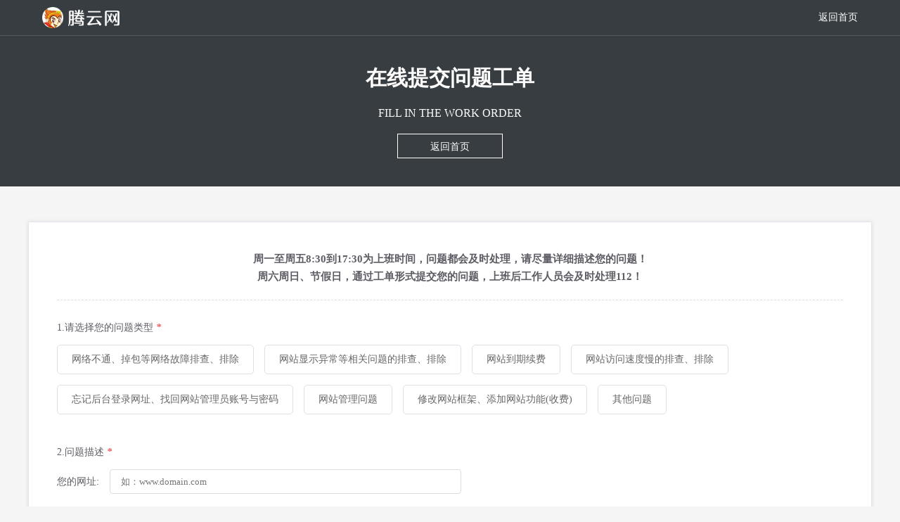

--- FILE ---
content_type: text/html; charset=utf-8
request_url: http://www.400301.com/workorder
body_size: 3125
content:

<!DOCTYPE html>
<html lang="en">
<head><meta charset="utf-8" /><title>
	提交工单 - 腾云网 - 有问必答
</title><meta http-equiv="X-UA-Compatible" content="IE=edge,chrome=1" /><meta id="description" name="description" content="腾云网始创于2006年，以网站建设为立足点，经过10多年的发展，服务企业客户超过30万家，遍布全国600多个城市。" /><meta id="keywords" name="keywords" content="腾云建站,网站建设,网站制作,网站设计,网页设计,网页制作,建站,建网站,做网站,腾云网" /><meta http-equiv="X-UA-Compatible" content="IE=edge" /><meta name="viewport" content="width=device-width, initial-scale=1.0" /><link rel="stylesheet" href="/fresh/css/ty_regis.css" />
    <script src="/fresh/js/ML_jquery.min.js"></script>
    <link rel="stylesheet" href="/fresh/css/ML_animate.min.css" />
    <script src="/fresh/js/ML_wow.js"></script>
    <link rel="stylesheet" href="/fresh/css/ML_workOrder.css" />
        <script type="text/javascript" src="/js/jquery-1.6.min.js"></script>
    <script type="text/javascript" src="/js/https.js"></script>
    <script type="text/javascript" src="/js/Workorder/jquery.form.js?v1"></script>
    <script type="text/javascript" src="/js/workorder/upload.js?v1"></script>
    <script type="text/javascript" src="/js/workorder/myjs.js?v=20259"></script>
    <script type="text/javascript" src="/js/workorder/spm.js"></script>
        <script type="text/javascript" src="/js/workorder/simplealert/js/simplealert.js"></script>
    <link type="text/css" rel="stylesheet" href="/js/workorder/simplealert/css/simplealert.css" />
    <style>
        .ticket_image { margin-bottom: 30px; position: relative; }
.ticket_image h2 { height: 22px; line-height: 22px; font-size: 14px; font-weight: normal; }
.ticket_image h2 i.title_icon { float: left; width: 20px; height: 22px; line-height: 22px; text-align: center; display: block; font-style: normal; }
.ticket_image h2 span.title_con { display: block; float: left; margin-left: 5px; color: #5d5d65; }
.ticket_image h2 span.title_con em { font-style: normal; color: #ccc; }
.ticket_image ul { margin-top: 20px; margin-left: 25px; height: 100px; }
.ticket_image ul li { position: relative; float: left; width: 100px; height: 100px; margin-right: 20px; border-radius: 7px; }
.ticket_image ul li a { background: url(/images/workorder/addimg.png) no-repeat; width: 100px; height: 100px; display: block; }
.uploading {
    display: none;
    margin: 0;
    padding: 0;
}a.files input {
    font-size: 24px;
    opacity: 0;
    cursor:pointer;
}
 
.uploadimg { position: relative; }
.uploadimg img { width: 99px; height: 99px; border: 1px dashed #ddd; }
.uploadimg a.up_close { background: url(/images/Workorder/up_close.png) no-repeat; position: absolute; top: -11px; right: -11px; height: 25px; width: 25px; cursor: pointer; }
    </style>
</head>
<body style="background-color: #f5f5f6;">
    <form id="myform">
    <div class="ty_regis_top">
        <div class="ty_regis_top_con">
            <a href="/" class="ty_logo"><img src="/fresh/images/loginlogo.png" alt=""></a>
            <a href="/" class="goback">返回首页</a>
        </div>

    </div>
    <div class="ty_regis_center">
        <div class="ty_regis_center_con">
            <h1 class="wow animated fadeInUp" data-wow-delay=".1s">在线提交问题工单</h1>
            <p class="wow animated fadeInUp" data-wow-delay=".2s">FILL IN THE WORK ORDER</p>
            <a class="wow animated fadeInUp" data-wow-delay=".3s" href="/">返回首页</a>
        </div>

    </div>
    <!-- 工单提交表单开始 -->
    <div class="workorder">
        <p class="topp">周一至周五8:30到17:30为上班时间，问题都会及时处理，请尽量详细描述您的问题！<br> 周六周日、节假日，通过工单形式提交您的问题，上班后工作人员会及时处理112！
        </p>
        <div class="workOrderForm">
            <div class="workOrderItem ticket_sel">
                <p class="BugTitle">1.请选择您的问题类型 <em>*</em> </p>
                <ul class="BugList">
                    
                    <li zhi="1">
                        网络不通、掉包等网络故障排查、排除</li>
                    
                    <li zhi="2">
                        网站显示异常等相关问题的排查、排除</li>
                    
                    <li zhi="5">
                        网站到期续费</li>
                    
                    <li zhi="3">
                        网站访问速度慢的排查、排除</li>
                    
                    <li zhi="4">
                        忘记后台登录网址、找回网站管理员账号与密码</li>
                    
                    <li zhi="7">
                        网站管理问题</li>
                    
                    <li zhi="8">
                        修改网站框架、添加网站功能(收费)</li>
                    
                    <li zhi="6">
                        其他问题</li>
                    
                </ul>
                <script>
                    $('.BugList li').click(function(e) {
                        e.preventDefault();
                        var bugnum = $('.BugList li').index(this)
                        $('.BugList li').eq(bugnum).addClass('BugSelected').siblings('.BugList li').removeClass('BugSelected')
                        $('.BugList li').eq(bugnum).addClass('item').siblings('.BugList li').removeClass('item')
                    });
                </script>
            </div>
            <div class="workOrderItem">
                <p class="BugTitle">2.问题描述 <em>*</em></p>
                <div class="YourWebSite">
                    <p>您的网址:</p>
                    <input type="text" id="txtwangzhi" placeholder="如：www.domain.com">
                </div>
                <textarea class="Bugtext text_area" maxlength="500" placeholder="请尽量详细描述问题，以便我们处理" name="" id=""></textarea>
                <div class="resultTo">
                    <p>处理结果发送到:</p>
                    <label for="Tomail">
                        <input checked type="radio" name="knowFrom" zhi="0" id="hufu1">
                        <span>您的邮箱</span>
                    </label>
                    <label for="ToweChat">
                        <input type="radio" name="knowFrom" zhi="1" id="hufu2">
                        <span>您的微信</span>
                    </label>
                </div>
                <!-- inputTab -->
                <div class="inputTab" style="display: block;">
                    <div class="inputTabCon">
                        <p>您的邮箱：</p>
                        <input type="text" id="txtyouxiang">
                    </div>
                </div>
            
                <script>
                    $(document).ready(function() {
                        $('input[type="radio"][name="knowFrom"]').change(function() {
                            if ($(this).attr("zhi") === '0') {
                                $(".inputTab p").html("您的邮箱：");
                            } else {
                                $(".inputTab p").html("您的微信：");
                            }
                        });
                    });
                </script>
            </div>
            <div class="workOrderItem ticket_image">
                <p class="BugTitle">3.如需进一步说明，可上传附件（最多3个，支持格式：jpg,jpeg,png,gif,txt,rar,zip,doc,docx,xlsx,xls,pdf） </p>
                <ul>
                    <i id="imgcontext"></i>
                    <li class="add-upload" style="position: relative;">
                        <input type="hidden" id="hidPath" />
                        <a href="javascript:;" class="files">
                            <input type="file" id="FileUpload" name="FileUpload" onchange="Upload('SingleFile', 'hidPath', 'FileUpload');" style="width: 100px; height: 100px;" /></a>
                        <span class="uploading">正在上传，请稍候...</span>
                    </li>
                </ul>
            </div>
            <div class="workOrderItem">
                <p class="BugTitle">4.请留下您的信息，以便我们与您联系 <em>*</em></p>
                <div class="inputTabCon">
                    <p>您的手机号:</p>
                    <input type="text"  id="lianxi" placeholder="请输入您的手机号">
                </div>
            </div>
            <button type="button" onclick="checkNull()" id="button1Log" style="border: none;cursor:pointer" class="subOrder">提交工单</button>
        </div>
    </div>
    <!-- 工单提交表单结束 -->

    
   <div class="ty_regis_copy">
        © 2008- <script type="text/javascript">        var myDate = new Date(); document.write(myDate.getFullYear());</script> 腾云网 版权所有
    </div>

    </form>
</body>
</html>


--- FILE ---
content_type: text/html; charset=utf-8
request_url: https://www.400301.com/workorder
body_size: 3125
content:

<!DOCTYPE html>
<html lang="en">
<head><meta charset="utf-8" /><title>
	提交工单 - 腾云网 - 有问必答
</title><meta http-equiv="X-UA-Compatible" content="IE=edge,chrome=1" /><meta id="description" name="description" content="腾云网始创于2006年，以网站建设为立足点，经过10多年的发展，服务企业客户超过30万家，遍布全国600多个城市。" /><meta id="keywords" name="keywords" content="腾云建站,网站建设,网站制作,网站设计,网页设计,网页制作,建站,建网站,做网站,腾云网" /><meta http-equiv="X-UA-Compatible" content="IE=edge" /><meta name="viewport" content="width=device-width, initial-scale=1.0" /><link rel="stylesheet" href="/fresh/css/ty_regis.css" />
    <script src="/fresh/js/ML_jquery.min.js"></script>
    <link rel="stylesheet" href="/fresh/css/ML_animate.min.css" />
    <script src="/fresh/js/ML_wow.js"></script>
    <link rel="stylesheet" href="/fresh/css/ML_workOrder.css" />
        <script type="text/javascript" src="/js/jquery-1.6.min.js"></script>
    <script type="text/javascript" src="/js/https.js"></script>
    <script type="text/javascript" src="/js/Workorder/jquery.form.js?v1"></script>
    <script type="text/javascript" src="/js/workorder/upload.js?v1"></script>
    <script type="text/javascript" src="/js/workorder/myjs.js?v=20259"></script>
    <script type="text/javascript" src="/js/workorder/spm.js"></script>
        <script type="text/javascript" src="/js/workorder/simplealert/js/simplealert.js"></script>
    <link type="text/css" rel="stylesheet" href="/js/workorder/simplealert/css/simplealert.css" />
    <style>
        .ticket_image { margin-bottom: 30px; position: relative; }
.ticket_image h2 { height: 22px; line-height: 22px; font-size: 14px; font-weight: normal; }
.ticket_image h2 i.title_icon { float: left; width: 20px; height: 22px; line-height: 22px; text-align: center; display: block; font-style: normal; }
.ticket_image h2 span.title_con { display: block; float: left; margin-left: 5px; color: #5d5d65; }
.ticket_image h2 span.title_con em { font-style: normal; color: #ccc; }
.ticket_image ul { margin-top: 20px; margin-left: 25px; height: 100px; }
.ticket_image ul li { position: relative; float: left; width: 100px; height: 100px; margin-right: 20px; border-radius: 7px; }
.ticket_image ul li a { background: url(/images/workorder/addimg.png) no-repeat; width: 100px; height: 100px; display: block; }
.uploading {
    display: none;
    margin: 0;
    padding: 0;
}a.files input {
    font-size: 24px;
    opacity: 0;
    cursor:pointer;
}
 
.uploadimg { position: relative; }
.uploadimg img { width: 99px; height: 99px; border: 1px dashed #ddd; }
.uploadimg a.up_close { background: url(/images/Workorder/up_close.png) no-repeat; position: absolute; top: -11px; right: -11px; height: 25px; width: 25px; cursor: pointer; }
    </style>
</head>
<body style="background-color: #f5f5f6;">
    <form id="myform">
    <div class="ty_regis_top">
        <div class="ty_regis_top_con">
            <a href="/" class="ty_logo"><img src="/fresh/images/loginlogo.png" alt=""></a>
            <a href="/" class="goback">返回首页</a>
        </div>

    </div>
    <div class="ty_regis_center">
        <div class="ty_regis_center_con">
            <h1 class="wow animated fadeInUp" data-wow-delay=".1s">在线提交问题工单</h1>
            <p class="wow animated fadeInUp" data-wow-delay=".2s">FILL IN THE WORK ORDER</p>
            <a class="wow animated fadeInUp" data-wow-delay=".3s" href="/">返回首页</a>
        </div>

    </div>
    <!-- 工单提交表单开始 -->
    <div class="workorder">
        <p class="topp">周一至周五8:30到17:30为上班时间，问题都会及时处理，请尽量详细描述您的问题！<br> 周六周日、节假日，通过工单形式提交您的问题，上班后工作人员会及时处理112！
        </p>
        <div class="workOrderForm">
            <div class="workOrderItem ticket_sel">
                <p class="BugTitle">1.请选择您的问题类型 <em>*</em> </p>
                <ul class="BugList">
                    
                    <li zhi="1">
                        网络不通、掉包等网络故障排查、排除</li>
                    
                    <li zhi="2">
                        网站显示异常等相关问题的排查、排除</li>
                    
                    <li zhi="5">
                        网站到期续费</li>
                    
                    <li zhi="3">
                        网站访问速度慢的排查、排除</li>
                    
                    <li zhi="4">
                        忘记后台登录网址、找回网站管理员账号与密码</li>
                    
                    <li zhi="7">
                        网站管理问题</li>
                    
                    <li zhi="8">
                        修改网站框架、添加网站功能(收费)</li>
                    
                    <li zhi="6">
                        其他问题</li>
                    
                </ul>
                <script>
                    $('.BugList li').click(function(e) {
                        e.preventDefault();
                        var bugnum = $('.BugList li').index(this)
                        $('.BugList li').eq(bugnum).addClass('BugSelected').siblings('.BugList li').removeClass('BugSelected')
                        $('.BugList li').eq(bugnum).addClass('item').siblings('.BugList li').removeClass('item')
                    });
                </script>
            </div>
            <div class="workOrderItem">
                <p class="BugTitle">2.问题描述 <em>*</em></p>
                <div class="YourWebSite">
                    <p>您的网址:</p>
                    <input type="text" id="txtwangzhi" placeholder="如：www.domain.com">
                </div>
                <textarea class="Bugtext text_area" maxlength="500" placeholder="请尽量详细描述问题，以便我们处理" name="" id=""></textarea>
                <div class="resultTo">
                    <p>处理结果发送到:</p>
                    <label for="Tomail">
                        <input checked type="radio" name="knowFrom" zhi="0" id="hufu1">
                        <span>您的邮箱</span>
                    </label>
                    <label for="ToweChat">
                        <input type="radio" name="knowFrom" zhi="1" id="hufu2">
                        <span>您的微信</span>
                    </label>
                </div>
                <!-- inputTab -->
                <div class="inputTab" style="display: block;">
                    <div class="inputTabCon">
                        <p>您的邮箱：</p>
                        <input type="text" id="txtyouxiang">
                    </div>
                </div>
            
                <script>
                    $(document).ready(function() {
                        $('input[type="radio"][name="knowFrom"]').change(function() {
                            if ($(this).attr("zhi") === '0') {
                                $(".inputTab p").html("您的邮箱：");
                            } else {
                                $(".inputTab p").html("您的微信：");
                            }
                        });
                    });
                </script>
            </div>
            <div class="workOrderItem ticket_image">
                <p class="BugTitle">3.如需进一步说明，可上传附件（最多3个，支持格式：jpg,jpeg,png,gif,txt,rar,zip,doc,docx,xlsx,xls,pdf） </p>
                <ul>
                    <i id="imgcontext"></i>
                    <li class="add-upload" style="position: relative;">
                        <input type="hidden" id="hidPath" />
                        <a href="javascript:;" class="files">
                            <input type="file" id="FileUpload" name="FileUpload" onchange="Upload('SingleFile', 'hidPath', 'FileUpload');" style="width: 100px; height: 100px;" /></a>
                        <span class="uploading">正在上传，请稍候...</span>
                    </li>
                </ul>
            </div>
            <div class="workOrderItem">
                <p class="BugTitle">4.请留下您的信息，以便我们与您联系 <em>*</em></p>
                <div class="inputTabCon">
                    <p>您的手机号:</p>
                    <input type="text"  id="lianxi" placeholder="请输入您的手机号">
                </div>
            </div>
            <button type="button" onclick="checkNull()" id="button1Log" style="border: none;cursor:pointer" class="subOrder">提交工单</button>
        </div>
    </div>
    <!-- 工单提交表单结束 -->

    
   <div class="ty_regis_copy">
        © 2008- <script type="text/javascript">        var myDate = new Date(); document.write(myDate.getFullYear());</script> 腾云网 版权所有
    </div>

    </form>
</body>
</html>


--- FILE ---
content_type: text/css
request_url: http://www.400301.com/fresh/css/ty_regis.css
body_size: 1671
content:
* {
    padding: 0;
    margin: 0;
    box-sizing: border-box;
    font-family: 'microsoft yahei';
}

ul li {
    list-style: none;
}

a {
    text-decoration: none;
}

a:hover {
    text-decoration: none;
}

img {
    vertical-align: top;
    outline-width: 0ch;
}

input {
    outline: none;
}

:root {
    --main-color: #9b0006;
    --main-color-white: #ffffff;
    --main-color-555: #555555;
    --main-color-999: #999999;
    --main-color-666: #666666;
    --main-color-333: #333333;
    --main-color-888: #888888;
    --main-color-222: #222222;
    --main-transition: all ease 0.4s;
    --main-shadow: rgba(100, 100, 111, 0.2) 0px 7px 29px 0px;
}

@media only screen and (min-width: 996px) {
    .ty_regis_top {
        width: 100%;
        background-color: #373d41;
        padding: 10px 0;
        position: fixed;
        top: 0;
        left: 0;
        z-index: 999;
        border-bottom: 1px solid #54595c;
    }
    .ty_logo img {
        height: 30px;
    }
    .ty_regis_top_con {
        max-width: 1720px;
        padding: 0 60px;
        margin: 0 auto;
        display: flex;
        align-items: center;
        justify-content: space-between;
    }
    .goback {
        color: var(--main-color-white);
        font-size: 14px;
    }
    .goback:hover {
        color: var(--main-color-white) !important;
    }
    .ty_regis_center {
        margin-top: 51px;
        padding: 40px 0;
        background-color: #373d41;
    }
    .ty_regis_center_con {
        max-width: 1720px;
        margin: 0 auto;
        padding: 0 60px;
    }
    .ty_regis_center_con h1 {
        text-align: center;
        font-size: 30px;
        color: var(--main-color-white);
    }
    .ty_regis_center_con p {
        font-size: 16px;
        color: var(--main-color-white);
        text-align: center;
        margin: 20px 0;
    }
    .ty_regis_center_con a {
        display: block;
        margin: 0 auto;
        width: 150px;
        text-align: center;
        height: 35px;
        line-height: 35px;
        font-size: 14px;
        color: var(--main-color-white);
        border: 1px solid var(--main-color-white);
    }
    .ty_regis_box {
        max-width: 1320px;
        padding: 0 60px;
        margin: 50px auto;
    }
    .ty_regis_box_con {
        margin: 0 auto;
        padding: 40px;
        background-color: var(--main-color-white);
        width: 100%;
        box-shadow: var(--main-shadow);
    }
    .ty_regis_box_top {
        display: flex;
        justify-content: space-between;
        align-items: center;
        border-bottom: 1px solid #e7e7e7;
        padding-bottom: 10px;
        margin-bottom: 40px;
    }
    .ty_regis_box_top_left {
        display: flex;
        align-items: center;
    }
    .ty_regis_box_top_left img {
        width: 35px;
    }
    .ty_regis_box_top_left span {
        color: var(--main-color-333);
        font-size: 18px;
        display: block;
        margin-left: 10px;
    }
    .ty_regis_box_top_right a {
        font-size: 14px;
        color: var(--main-color);
    }
    .ty_regis_box_top_right a:hover {
        color: var(--main-color) !important;
    }
    .ty_regis_box_top_right span {
        color: var(--main-color-333);
        font-size: 14px;
    }
    .ty_regis_box_con .layui-input-block {
        margin-left: 0;
    }
    .ty_regis_box_con input[type='text'] {
        height: 45px !important;
    }
    .ty_regis_box_con input[type='password'] {
        height: 45px !important;
    }
    .password_input .layui-input-inline {
        width: 100% !important;
        display: block;
    }
    .warmtip {
        margin-top: 5px;
        padding-left: 10px;
        color: red;
    }
    .password_input .warmtip {
        color: red;
    }
    .regis_error {
        color: red;
        display: none;
    }
    .input_flex {
        display: flex;
    }
    .input_flex input {
        width: 15%;
    }
    .input_flex button {
        height: 45px;
        margin-left: 20px;
        background-color: var(--main-color) !important;
    }
    .layui-form-label {
        width: auto !important;
        text-align: left !important;
        padding: 9px 0 !important;
        margin-right: 15px !important;
        color: var(--main-color-666);
    }
    .layui-form-radioed>i {
        color: var(--main-color) !important;
    }
    .layui-form-radio:hover *,
    .layui-form-radioed,
    .layui-form-radioed>i {
        color: var(--main-color) !important;
    }
    .regis_now {
        width: 100%;
        display: block;
        background-color: var(--main-color);
        font-size: 14px;
        height: 40px;
        text-align: center;
        color: var(--main-color-white);
        line-height: 40px;
        border-radius: 3px;
    }
    .regis_now:hvoer {
        color: var(--main-color-white) !important;
        background-color: #720409 !important;
    }
    .agreement {
        margin-top: 20px;
        display: flex;
        align-items: center;
    }
    .layui-form-checked[lay-skin=primary] i {
        border-color: var(--main-color)!important;
        background-color: var(--main-color) !important;
        color: #fff;
    }
    .agreeleft a {
        color: var(--main-color);
    }
    .agreeright {
        display: none;
        font-size: 14px;
        margin-left: 20px;
        color: red;
    }
    .ty_regis_copy {
        text-align: center;
        width: 100%;
        margin: 0 auto;
        padding: 20px;
        border-top: 1px solid #cfd0d1;
        font-size: 14px;
        color: var(--main-color-666);
    }
    .ty_regis_box_center .trackAppLable {
        margin-right: 10px !important;
    }
    .ty_regis_box_center .layui-form-radio {
        margin: 6px -8px 6px 0 !important;
    }
}

@media only screen and (max-width: 996px) {
    .ty_regis_box_center .trackAppLable {
        margin-right: 10px !important;
    }
    .ty_regis_box_center .layui-form-radio {
        margin: 6px -8px 6px 0 !important;
    }
    .ty_regis_copy {
        text-align: center;
        width: 100%;
        margin: 0 auto;
        padding: 15px;
        border-top: 1px solid #cfd0d1;
        font-size: 12px;
        color: var(--main-color-666);
    }
    .ty_regis_box {
        width: 100%;
        padding: 30px 15px;
    }
    .ty_regis_box_con {
        margin: 0 auto;
        padding: 20px;
        background-color: var(--main-color-white);
        width: 100%;
        box-shadow: var(--main-shadow);
    }
    .ty_regis_box_top {
        display: flex;
        flex-wrap: wrap;
        justify-content: space-between;
        align-items: center;
        border-bottom: 1px solid #e7e7e7;
        padding-bottom: 10px;
        margin-bottom: 20px;
    }
    .ty_regis_box_top_left {
        display: flex;
        margin-bottom: 10px;
        align-items: center;
    }
    .ty_regis_box_top_left img {
        width: 25px;
    }
    .ty_regis_box_top_left span {
        color: var(--main-color-333);
        font-size: 16px;
        display: block;
        margin-left: 5px;
    }
    .ty_regis_box_top_right {
        width: 100%;
    }
    .ty_regis_box_top_right a {
        font-size: 12px;
        color: var(--main-color);
    }
    .ty_regis_box_top_right a:hover {
        color: var(--main-color) !important;
    }
    .ty_regis_box_top_right span {
        color: var(--main-color-333);
        font-size: 12px;
    }
    .ty_regis_box_con .layui-input-block {
        margin-left: 0;
    }
    .ty_regis_box_con input[type='text'] {
        height: 35px !important;
    }
    .ty_regis_box_con input[type='password'] {
        height: 35px !important;
    }
    .password_input .layui-input-inline {
        width: 100% !important;
        display: block;
        margin: 0 !important;
    }
    .warmtip {
        margin-top: 5px;
        padding-left: 10px;
        color: red;
        font-size: 12px;
    }
    .password_input .warmtip {
        color: red;
        font-size: 12px;
    }
    .regis_error {
        color: red;
        display: none;
        font-size: 12px;
    }
    .input_flex {
        display: flex;
    }
    .input_flex input {
        width: 50%;
    }
    .input_flex button {
        height: 35px;
        margin-left: 20px;
        background-color: var(--main-color) !important;
    }
    .layui-form-label {
        display: block;
        float: none !important;
        width: 100%;
        width: auto !important;
        text-align: left !important;
        padding: 9px 0 !important;
        margin-right: 15px !important;
        color: var(--main-color-666);
    }
    .layui-form-radioed>i {
        color: var(--main-color) !important;
    }
    .layui-form-radio:hover *,
    .layui-form-radioed,
    .layui-form-radioed>i {
        color: var(--main-color) !important;
    }
    .regis_now {
        width: 100%;
        display: block;
        background-color: var(--main-color);
        font-size: 14px;
        height: 35px;
        text-align: center;
        color: var(--main-color-white);
        line-height: 35px;
        border-radius: 3px;
    }
    .regis_now:hvoer {
        color: var(--main-color-white) !important;
        background-color: #720409 !important;
    }
    .agreement {
        margin-top: 10px;
        display: flex;
        align-items: center;
    }
    .layui-form-checked[lay-skin=primary] i {
        border-color: var(--main-color)!important;
        background-color: var(--main-color) !important;
        color: #fff;
    }
    .agreeleft a {
        color: var(--main-color);
        font-size: 12px;
    }
    .agreeright {
        display: none;
        font-size: 12px;
        margin-left: 10px;
        color: red;
    }
    .ty_regis_top {
        width: 100%;
        background-color: #373d41;
        height: 60px;
        padding: 0 10px;
        position: fixed;
        top: 0;
        left: 0;
        z-index: 999;
        border-bottom: 1px solid #54595c;
    }
    .ty_logo img {
        height: 25px;
    }
    .ty_regis_top_con {
        height: 60px;
        margin: 0 auto;
        width: 100%;
        display: flex;
        align-items: center;
        justify-content: space-between;
    }
    .goback {
        color: var(--main-color-white);
        font-size: 12px;
    }
    .goback:hover {
        color: var(--main-color-white) !important;
    }
    .ty_regis_center {
        margin-top: 60px;
        padding: 30px 15px;
        background-color: #373d41;
    }
    .ty_regis_center_con {
        margin: 0 auto;
    }
    .ty_regis_center_con h1 {
        text-align: center;
        font-size: 22px;
        color: var(--main-color-white);
    }
    .ty_regis_center_con p {
        font-size: 14px;
        color: var(--main-color-white);
        text-align: center;
        margin: 20px 0;
    }
    .ty_regis_center_con a {
        display: block;
        margin: 0 auto;
        width: 150px;
        text-align: center;
        height: 35px;
        line-height: 35px;
        font-size: 12px;
        color: var(--main-color-white);
        border: 1px solid var(--main-color-white);
    }
    .login_foot {
        width: 100%;
        bottom: 0;
        background-color: transparent;
        margin-top: 20px;
        padding: 20px;
        border-top: 1px solid #788095;
    }
    .login_foot_con {
        margin: 0 auto;
        display: flex;
        align-items: center;
        justify-content: space-between;
    }
    .login_foot_con span {
        color: var(--main-color-white);
        font-size: 12px;
    }
    .login_foot_con a {
        color: var(--main-color-white);
        font-size: 12px;
    }
}

--- FILE ---
content_type: text/css
request_url: http://www.400301.com/fresh/css/ML_workOrder.css
body_size: 938
content:
@media only screen and (min-width: 996px) {
    .workorder {
        max-width: 1200px;
        margin: 50px auto;
        padding: 40px;
        border: 1px solid #e4e6f0;
        box-shadow: 0 0 5px 0 #ddd;
        background: #fff;
    }
    .topp {
        font-size: 15px;
        text-align: center;
        line-height: 25px;
        padding-bottom: 20px;
        border-bottom: 1px dashed #ddd;
        color: #5d5d65;
        font-weight: bold;
        margin-bottom: 30px;
    }
    .BugList {
        display: flex;
        flex-wrap: wrap;
    }
    .BugList li {
        color: var(--main-color-666);
        font-size: 14px;
        border-radius: 5px;
        border: 1px solid #dce1e7;
        height: 40px;
        display: flex;
        align-items: center;
        justify-content: center;
        padding: 20px;
        user-select: none;
        cursor: pointer;
        margin-bottom: 15px;
        margin-right: 15px;
    }
    .BugTitle {
        font-size: 14px;
        color: #5d5d65;
        margin-bottom: 15px;
    }
    .workOrderItem {
        margin-bottom: 30px;
    }
    .BugSelected {
        border: 1px solid #317fe6 !important;
        background-image: url(../images/ordericon.png);
        background-repeat: no-repeat;
        background-position: right bottom;
    }
    .BugTitle em {
        color: red;
    }
    .YourWebSite {
        display: flex;
        align-items: center;
    }
    .YourWebSite p {
        font-size: 14px;
        color: #5d5d65;
        margin-right: 15px;
    }
    .YourWebSite input {
        width: 500px;
        height: 35px;
        padding-left: 15px;
        outline: none;
        border: 1px solid #dddddd;
        border-radius: 4px;
        display: block;
        color: #5d5d65;
    }
    .Bugtext {
        width: 100%;
        display: block;
        margin-top: 20px;
        color: #5d5d65;
        border-radius: 4px;
        padding-left: 15px;
        padding-top: 15px;
        border: 1px solid #dddddd;
        min-height: 150px;
        outline: none;
        margin-bottom: 10px;
    }
    .resultTo {
        display: flex;
        align-items: center;
    }
    .resultTo p {
        color: #5d5d65;
        font-size: 14px;
        margin-right: 15px;
    }
    .resultTo label {
        display: flex;
        margin-right: 15px;
        cursor: pointer;
        user-select: none;
    }
    .resultTo label span {
        font-size: 14px;
        display: block;
        margin-left: 5px;
        color: #5d5d65;
    }
    .inputTabCon {
        margin-top: 15px;
        display: flex;
        align-items: center;
    }
    .inputTabCon p {
        font-size: 14px;
        margin-right: 15px;
        color: #5d5d65;
    }
    .inputTabCon input {
        width: 200px;
        height: 35px;
        padding-left: 15px;
        color: #5d5d65;
        border: 1px solid #ddd;
        outline: none;
        border-radius: 4px;
    }
    .inputTab {
        display: none;
    }
    .subOrder {
        width: 120px;
        height: 35px;
        line-height: 35px;
        text-align: center;
        display: block;
        background-color: #317ee7;
        font-size: 14px;
        color: var(--main-color-white);
    }
}

@media only screen and (max-width: 996px) {
    .workorder {
        width: 95%;
        margin: 30px auto;
        padding: 20px;
        border: 1px solid #e4e6f0;
        box-shadow: 0 0 5px 0 #ddd;
        background: #fff;
    }
    .topp {
        font-size: 14px;
        text-align: center;
        line-height: 25px;
        padding-bottom: 20px;
        border-bottom: 1px dashed #ddd;
        color: #5d5d65;
        font-weight: bold;
        margin-bottom: 30px;
    }
    .BugList {
        display: flex;
        flex-wrap: wrap;
    }
    .BugList li {
        color: var(--main-color-666);
        font-size: 14px;
        border-radius: 5px;
        border: 1px solid #dce1e7;
        display: flex;
        align-items: center;
        justify-content: center;
        padding: 10px 15px;
        user-select: none;
        cursor: pointer;
        margin-bottom: 10px;
        margin-right: 10px;
    }
    .BugTitle {
        font-size: 14px;
        color: #5d5d65;
        margin-bottom: 15px;
    }
    .workOrderItem {
        margin-bottom: 30px;
    }
    .BugSelected {
        border: 1px solid #317fe6 !important;
        background-image: url(../images/ordericon.png);
        background-repeat: no-repeat;
        background-position: right bottom;
    }
    .BugTitle em {
        color: red;
    }
    .YourWebSite {
        display: flex;
        align-items: center;
        flex-wrap: wrap;
    }
    .YourWebSite p {
        font-size: 14px;
        color: #5d5d65;
        display: block;
        margin-bottom: 10px;
    }
    .YourWebSite input {
        width: 500px;
        height: 35px;
        padding-left: 15px;
        outline: none;
        border: 1px solid #dddddd;
        border-radius: 4px;
        display: block;
        color: #5d5d65;
    }
    .Bugtext {
        width: 100%;
        display: block;
        margin-top: 20px;
        color: #5d5d65;
        border-radius: 4px;
        padding-left: 15px;
        padding-top: 15px;
        border: 1px solid #dddddd;
        min-height: 150px;
        outline: none;
        margin-bottom: 10px;
    }
    .resultTo {
        display: flex;
        align-items: center;
    }
    .resultTo p {
        color: #5d5d65;
        font-size: 14px;
        margin-right: 15px;
    }
    .resultTo label {
        display: flex;
        margin-right: 15px;
        cursor: pointer;
        user-select: none;
    }
    .resultTo label span {
        font-size: 14px;
        display: block;
        margin-left: 5px;
        color: #5d5d65;
    }
    .inputTabCon {
        margin-top: 15px;
        display: flex;
        align-items: center;
    }
    .inputTabCon p {
        font-size: 14px;
        margin-right: 15px;
        color: #5d5d65;
    }
    .inputTabCon input {
        width: 200px;
        height: 35px;
        padding-left: 15px;
        color: #5d5d65;
        border: 1px solid #ddd;
        outline: none;
        border-radius: 4px;
    }
    .inputTab {
        display: none;
    }
    .subOrder {
        width: 120px;
        height: 35px;
        line-height: 35px;
        text-align: center;
        display: block;
        background-color: #317ee7;
        font-size: 14px;
        color: var(--main-color-white);
    }
}

--- FILE ---
content_type: text/css
request_url: http://www.400301.com/js/workorder/simplealert/css/simplealert.css
body_size: 616
content:
.simpleAlert{position: fixed;z-index: 1000;}
.simpleAlertShelter{position: fixed;width: 100%;height: 100%;top:0;left:0;background-color: #000;opacity: 0.3;filter:alpha(opacity=30);}
.simpleAlertBody{position:fixed;display: none;width: 260px;padding-bottom:20px;top:50%;left:50%;margin:-77px 0 0 -130px;opacity:0;background-color: #fff; border-radius: 4px;}
.simpleAlertBodyClose{position: absolute;width: 14px;height: 14px;top:10px;right: 10px;padding: 5px;cursor: pointer;}
.simpleAlertBodyContent{ padding:20px 20px 20px 55px; text-align:left; line-height:24px; font-size:14px; background:url(/js/workorder/simpleAlert/img/icon.png) 15px center no-repeat;font-family:'Microsoft YaHei';}
.simpleAlertBtn{ padding:0px 15px;height: 30px;border: 1px solid #1E9FFF;cursor:pointer;border-radius:3px;color: #fff;font-size: 14px; margin:5px 15px  0px 12px; font-family:'Microsoft YaHei';}
.simpleAlertBtn1{background-color: #1E9FFF; float:right;}
.simpleAlertBtn1:hover{ background-color:#34a8ff;}
.simpleAlertBtn2{background-color: #f7f7f7;color: #333;right: 25%;}

.title{ height:42px; line-height:42px; border-bottom:1px solid #eee; background:#F8F8F8; border-radius:2px 2px 0 0; padding:0 80px 0 20px; color:#333; font-size:14px;}
.title h2{ float:left; font-weight:normal; font-size:14px;font-family:'Microsoft YaHei';}
.title img{ float:right;}

--- FILE ---
content_type: text/css
request_url: https://www.400301.com/fresh/css/ty_regis.css
body_size: 1653
content:
* {
    padding: 0;
    margin: 0;
    box-sizing: border-box;
    font-family: 'microsoft yahei';
}

ul li {
    list-style: none;
}

a {
    text-decoration: none;
}

a:hover {
    text-decoration: none;
}

img {
    vertical-align: top;
    outline-width: 0ch;
}

input {
    outline: none;
}

:root {
    --main-color: #9b0006;
    --main-color-white: #ffffff;
    --main-color-555: #555555;
    --main-color-999: #999999;
    --main-color-666: #666666;
    --main-color-333: #333333;
    --main-color-888: #888888;
    --main-color-222: #222222;
    --main-transition: all ease 0.4s;
    --main-shadow: rgba(100, 100, 111, 0.2) 0px 7px 29px 0px;
}

@media only screen and (min-width: 996px) {
    .ty_regis_top {
        width: 100%;
        background-color: #373d41;
        padding: 10px 0;
        position: fixed;
        top: 0;
        left: 0;
        z-index: 999;
        border-bottom: 1px solid #54595c;
    }
    .ty_logo img {
        height: 30px;
    }
    .ty_regis_top_con {
        max-width: 1720px;
        padding: 0 60px;
        margin: 0 auto;
        display: flex;
        align-items: center;
        justify-content: space-between;
    }
    .goback {
        color: var(--main-color-white);
        font-size: 14px;
    }
    .goback:hover {
        color: var(--main-color-white) !important;
    }
    .ty_regis_center {
        margin-top: 51px;
        padding: 40px 0;
        background-color: #373d41;
    }
    .ty_regis_center_con {
        max-width: 1720px;
        margin: 0 auto;
        padding: 0 60px;
    }
    .ty_regis_center_con h1 {
        text-align: center;
        font-size: 30px;
        color: var(--main-color-white);
    }
    .ty_regis_center_con p {
        font-size: 16px;
        color: var(--main-color-white);
        text-align: center;
        margin: 20px 0;
    }
    .ty_regis_center_con a {
        display: block;
        margin: 0 auto;
        width: 150px;
        text-align: center;
        height: 35px;
        line-height: 35px;
        font-size: 14px;
        color: var(--main-color-white);
        border: 1px solid var(--main-color-white);
    }
    .ty_regis_box {
        max-width: 1320px;
        padding: 0 60px;
        margin: 50px auto;
    }
    .ty_regis_box_con {
        margin: 0 auto;
        padding: 40px;
        background-color: var(--main-color-white);
        width: 100%;
        box-shadow: var(--main-shadow);
    }
    .ty_regis_box_top {
        display: flex;
        justify-content: space-between;
        align-items: center;
        border-bottom: 1px solid #e7e7e7;
        padding-bottom: 10px;
        margin-bottom: 40px;
    }
    .ty_regis_box_top_left {
        display: flex;
        align-items: center;
    }
    .ty_regis_box_top_left img {
        width: 35px;
    }
    .ty_regis_box_top_left span {
        color: var(--main-color-333);
        font-size: 18px;
        display: block;
        margin-left: 10px;
    }
    .ty_regis_box_top_right a {
        font-size: 14px;
        color: var(--main-color);
    }
    .ty_regis_box_top_right a:hover {
        color: var(--main-color) !important;
    }
    .ty_regis_box_top_right span {
        color: var(--main-color-333);
        font-size: 14px;
    }
    .ty_regis_box_con .layui-input-block {
        margin-left: 0;
    }
    .ty_regis_box_con input[type='text'] {
        height: 45px !important;
    }
    .ty_regis_box_con input[type='password'] {
        height: 45px !important;
    }
    .password_input .layui-input-inline {
        width: 100% !important;
        display: block;
    }
    .warmtip {
        margin-top: 5px;
        padding-left: 10px;
        color: red;
    }
    .password_input .warmtip {
        color: red;
    }
    .regis_error {
        color: red;
        display: none;
    }
    .input_flex {
        display: flex;
    }
    .input_flex input {
        width: 15%;
    }
    .input_flex button {
        height: 45px;
        margin-left: 20px;
        background-color: var(--main-color) !important;
    }
    .layui-form-label {
        width: auto !important;
        text-align: left !important;
        padding: 9px 0 !important;
        margin-right: 15px !important;
        color: var(--main-color-666);
    }
    .layui-form-radioed>i {
        color: var(--main-color) !important;
    }
    .layui-form-radio:hover *,
    .layui-form-radioed,
    .layui-form-radioed>i {
        color: var(--main-color) !important;
    }
    .regis_now {
        width: 100%;
        display: block;
        background-color: var(--main-color);
        font-size: 14px;
        height: 40px;
        text-align: center;
        color: var(--main-color-white);
        line-height: 40px;
        border-radius: 3px;
    }
    .regis_now:hvoer {
        color: var(--main-color-white) !important;
        background-color: #720409 !important;
    }
    .agreement {
        margin-top: 20px;
        display: flex;
        align-items: center;
    }
    .layui-form-checked[lay-skin=primary] i {
        border-color: var(--main-color)!important;
        background-color: var(--main-color) !important;
        color: #fff;
    }
    .agreeleft a {
        color: var(--main-color);
    }
    .agreeright {
        display: none;
        font-size: 14px;
        margin-left: 20px;
        color: red;
    }
    .ty_regis_copy {
        text-align: center;
        width: 100%;
        margin: 0 auto;
        padding: 20px;
        border-top: 1px solid #cfd0d1;
        font-size: 14px;
        color: var(--main-color-666);
    }
    .ty_regis_box_center .trackAppLable {
        margin-right: 10px !important;
    }
    .ty_regis_box_center .layui-form-radio {
        margin: 6px -8px 6px 0 !important;
    }
}

@media only screen and (max-width: 996px) {
    .ty_regis_box_center .trackAppLable {
        margin-right: 10px !important;
    }
    .ty_regis_box_center .layui-form-radio {
        margin: 6px -8px 6px 0 !important;
    }
    .ty_regis_copy {
        text-align: center;
        width: 100%;
        margin: 0 auto;
        padding: 15px;
        border-top: 1px solid #cfd0d1;
        font-size: 12px;
        color: var(--main-color-666);
    }
    .ty_regis_box {
        width: 100%;
        padding: 30px 15px;
    }
    .ty_regis_box_con {
        margin: 0 auto;
        padding: 20px;
        background-color: var(--main-color-white);
        width: 100%;
        box-shadow: var(--main-shadow);
    }
    .ty_regis_box_top {
        display: flex;
        flex-wrap: wrap;
        justify-content: space-between;
        align-items: center;
        border-bottom: 1px solid #e7e7e7;
        padding-bottom: 10px;
        margin-bottom: 20px;
    }
    .ty_regis_box_top_left {
        display: flex;
        margin-bottom: 10px;
        align-items: center;
    }
    .ty_regis_box_top_left img {
        width: 25px;
    }
    .ty_regis_box_top_left span {
        color: var(--main-color-333);
        font-size: 16px;
        display: block;
        margin-left: 5px;
    }
    .ty_regis_box_top_right {
        width: 100%;
    }
    .ty_regis_box_top_right a {
        font-size: 12px;
        color: var(--main-color);
    }
    .ty_regis_box_top_right a:hover {
        color: var(--main-color) !important;
    }
    .ty_regis_box_top_right span {
        color: var(--main-color-333);
        font-size: 12px;
    }
    .ty_regis_box_con .layui-input-block {
        margin-left: 0;
    }
    .ty_regis_box_con input[type='text'] {
        height: 35px !important;
    }
    .ty_regis_box_con input[type='password'] {
        height: 35px !important;
    }
    .password_input .layui-input-inline {
        width: 100% !important;
        display: block;
        margin: 0 !important;
    }
    .warmtip {
        margin-top: 5px;
        padding-left: 10px;
        color: red;
        font-size: 12px;
    }
    .password_input .warmtip {
        color: red;
        font-size: 12px;
    }
    .regis_error {
        color: red;
        display: none;
        font-size: 12px;
    }
    .input_flex {
        display: flex;
    }
    .input_flex input {
        width: 50%;
    }
    .input_flex button {
        height: 35px;
        margin-left: 20px;
        background-color: var(--main-color) !important;
    }
    .layui-form-label {
        display: block;
        float: none !important;
        width: 100%;
        width: auto !important;
        text-align: left !important;
        padding: 9px 0 !important;
        margin-right: 15px !important;
        color: var(--main-color-666);
    }
    .layui-form-radioed>i {
        color: var(--main-color) !important;
    }
    .layui-form-radio:hover *,
    .layui-form-radioed,
    .layui-form-radioed>i {
        color: var(--main-color) !important;
    }
    .regis_now {
        width: 100%;
        display: block;
        background-color: var(--main-color);
        font-size: 14px;
        height: 35px;
        text-align: center;
        color: var(--main-color-white);
        line-height: 35px;
        border-radius: 3px;
    }
    .regis_now:hvoer {
        color: var(--main-color-white) !important;
        background-color: #720409 !important;
    }
    .agreement {
        margin-top: 10px;
        display: flex;
        align-items: center;
    }
    .layui-form-checked[lay-skin=primary] i {
        border-color: var(--main-color)!important;
        background-color: var(--main-color) !important;
        color: #fff;
    }
    .agreeleft a {
        color: var(--main-color);
        font-size: 12px;
    }
    .agreeright {
        display: none;
        font-size: 12px;
        margin-left: 10px;
        color: red;
    }
    .ty_regis_top {
        width: 100%;
        background-color: #373d41;
        height: 60px;
        padding: 0 10px;
        position: fixed;
        top: 0;
        left: 0;
        z-index: 999;
        border-bottom: 1px solid #54595c;
    }
    .ty_logo img {
        height: 25px;
    }
    .ty_regis_top_con {
        height: 60px;
        margin: 0 auto;
        width: 100%;
        display: flex;
        align-items: center;
        justify-content: space-between;
    }
    .goback {
        color: var(--main-color-white);
        font-size: 12px;
    }
    .goback:hover {
        color: var(--main-color-white) !important;
    }
    .ty_regis_center {
        margin-top: 60px;
        padding: 30px 15px;
        background-color: #373d41;
    }
    .ty_regis_center_con {
        margin: 0 auto;
    }
    .ty_regis_center_con h1 {
        text-align: center;
        font-size: 22px;
        color: var(--main-color-white);
    }
    .ty_regis_center_con p {
        font-size: 14px;
        color: var(--main-color-white);
        text-align: center;
        margin: 20px 0;
    }
    .ty_regis_center_con a {
        display: block;
        margin: 0 auto;
        width: 150px;
        text-align: center;
        height: 35px;
        line-height: 35px;
        font-size: 12px;
        color: var(--main-color-white);
        border: 1px solid var(--main-color-white);
    }
    .login_foot {
        width: 100%;
        bottom: 0;
        background-color: transparent;
        margin-top: 20px;
        padding: 20px;
        border-top: 1px solid #788095;
    }
    .login_foot_con {
        margin: 0 auto;
        display: flex;
        align-items: center;
        justify-content: space-between;
    }
    .login_foot_con span {
        color: var(--main-color-white);
        font-size: 12px;
    }
    .login_foot_con a {
        color: var(--main-color-white);
        font-size: 12px;
    }
}

--- FILE ---
content_type: text/css
request_url: https://www.400301.com/fresh/css/ML_workOrder.css
body_size: 945
content:
@media only screen and (min-width: 996px) {
    .workorder {
        max-width: 1200px;
        margin: 50px auto;
        padding: 40px;
        border: 1px solid #e4e6f0;
        box-shadow: 0 0 5px 0 #ddd;
        background: #fff;
    }
    .topp {
        font-size: 15px;
        text-align: center;
        line-height: 25px;
        padding-bottom: 20px;
        border-bottom: 1px dashed #ddd;
        color: #5d5d65;
        font-weight: bold;
        margin-bottom: 30px;
    }
    .BugList {
        display: flex;
        flex-wrap: wrap;
    }
    .BugList li {
        color: var(--main-color-666);
        font-size: 14px;
        border-radius: 5px;
        border: 1px solid #dce1e7;
        height: 40px;
        display: flex;
        align-items: center;
        justify-content: center;
        padding: 20px;
        user-select: none;
        cursor: pointer;
        margin-bottom: 15px;
        margin-right: 15px;
    }
    .BugTitle {
        font-size: 14px;
        color: #5d5d65;
        margin-bottom: 15px;
    }
    .workOrderItem {
        margin-bottom: 30px;
    }
    .BugSelected {
        border: 1px solid #317fe6 !important;
        background-image: url(../images/ordericon.png);
        background-repeat: no-repeat;
        background-position: right bottom;
    }
    .BugTitle em {
        color: red;
    }
    .YourWebSite {
        display: flex;
        align-items: center;
    }
    .YourWebSite p {
        font-size: 14px;
        color: #5d5d65;
        margin-right: 15px;
    }
    .YourWebSite input {
        width: 500px;
        height: 35px;
        padding-left: 15px;
        outline: none;
        border: 1px solid #dddddd;
        border-radius: 4px;
        display: block;
        color: #5d5d65;
    }
    .Bugtext {
        width: 100%;
        display: block;
        margin-top: 20px;
        color: #5d5d65;
        border-radius: 4px;
        padding-left: 15px;
        padding-top: 15px;
        border: 1px solid #dddddd;
        min-height: 150px;
        outline: none;
        margin-bottom: 10px;
    }
    .resultTo {
        display: flex;
        align-items: center;
    }
    .resultTo p {
        color: #5d5d65;
        font-size: 14px;
        margin-right: 15px;
    }
    .resultTo label {
        display: flex;
        margin-right: 15px;
        cursor: pointer;
        user-select: none;
    }
    .resultTo label span {
        font-size: 14px;
        display: block;
        margin-left: 5px;
        color: #5d5d65;
    }
    .inputTabCon {
        margin-top: 15px;
        display: flex;
        align-items: center;
    }
    .inputTabCon p {
        font-size: 14px;
        margin-right: 15px;
        color: #5d5d65;
    }
    .inputTabCon input {
        width: 200px;
        height: 35px;
        padding-left: 15px;
        color: #5d5d65;
        border: 1px solid #ddd;
        outline: none;
        border-radius: 4px;
    }
    .inputTab {
        display: none;
    }
    .subOrder {
        width: 120px;
        height: 35px;
        line-height: 35px;
        text-align: center;
        display: block;
        background-color: #317ee7;
        font-size: 14px;
        color: var(--main-color-white);
    }
}

@media only screen and (max-width: 996px) {
    .workorder {
        width: 95%;
        margin: 30px auto;
        padding: 20px;
        border: 1px solid #e4e6f0;
        box-shadow: 0 0 5px 0 #ddd;
        background: #fff;
    }
    .topp {
        font-size: 14px;
        text-align: center;
        line-height: 25px;
        padding-bottom: 20px;
        border-bottom: 1px dashed #ddd;
        color: #5d5d65;
        font-weight: bold;
        margin-bottom: 30px;
    }
    .BugList {
        display: flex;
        flex-wrap: wrap;
    }
    .BugList li {
        color: var(--main-color-666);
        font-size: 14px;
        border-radius: 5px;
        border: 1px solid #dce1e7;
        display: flex;
        align-items: center;
        justify-content: center;
        padding: 10px 15px;
        user-select: none;
        cursor: pointer;
        margin-bottom: 10px;
        margin-right: 10px;
    }
    .BugTitle {
        font-size: 14px;
        color: #5d5d65;
        margin-bottom: 15px;
    }
    .workOrderItem {
        margin-bottom: 30px;
    }
    .BugSelected {
        border: 1px solid #317fe6 !important;
        background-image: url(../images/ordericon.png);
        background-repeat: no-repeat;
        background-position: right bottom;
    }
    .BugTitle em {
        color: red;
    }
    .YourWebSite {
        display: flex;
        align-items: center;
        flex-wrap: wrap;
    }
    .YourWebSite p {
        font-size: 14px;
        color: #5d5d65;
        display: block;
        margin-bottom: 10px;
    }
    .YourWebSite input {
        width: 500px;
        height: 35px;
        padding-left: 15px;
        outline: none;
        border: 1px solid #dddddd;
        border-radius: 4px;
        display: block;
        color: #5d5d65;
    }
    .Bugtext {
        width: 100%;
        display: block;
        margin-top: 20px;
        color: #5d5d65;
        border-radius: 4px;
        padding-left: 15px;
        padding-top: 15px;
        border: 1px solid #dddddd;
        min-height: 150px;
        outline: none;
        margin-bottom: 10px;
    }
    .resultTo {
        display: flex;
        align-items: center;
    }
    .resultTo p {
        color: #5d5d65;
        font-size: 14px;
        margin-right: 15px;
    }
    .resultTo label {
        display: flex;
        margin-right: 15px;
        cursor: pointer;
        user-select: none;
    }
    .resultTo label span {
        font-size: 14px;
        display: block;
        margin-left: 5px;
        color: #5d5d65;
    }
    .inputTabCon {
        margin-top: 15px;
        display: flex;
        align-items: center;
    }
    .inputTabCon p {
        font-size: 14px;
        margin-right: 15px;
        color: #5d5d65;
    }
    .inputTabCon input {
        width: 200px;
        height: 35px;
        padding-left: 15px;
        color: #5d5d65;
        border: 1px solid #ddd;
        outline: none;
        border-radius: 4px;
    }
    .inputTab {
        display: none;
    }
    .subOrder {
        width: 120px;
        height: 35px;
        line-height: 35px;
        text-align: center;
        display: block;
        background-color: #317ee7;
        font-size: 14px;
        color: var(--main-color-white);
    }
}

--- FILE ---
content_type: text/css
request_url: https://www.400301.com/js/workorder/simplealert/css/simplealert.css
body_size: 616
content:
.simpleAlert{position: fixed;z-index: 1000;}
.simpleAlertShelter{position: fixed;width: 100%;height: 100%;top:0;left:0;background-color: #000;opacity: 0.3;filter:alpha(opacity=30);}
.simpleAlertBody{position:fixed;display: none;width: 260px;padding-bottom:20px;top:50%;left:50%;margin:-77px 0 0 -130px;opacity:0;background-color: #fff; border-radius: 4px;}
.simpleAlertBodyClose{position: absolute;width: 14px;height: 14px;top:10px;right: 10px;padding: 5px;cursor: pointer;}
.simpleAlertBodyContent{ padding:20px 20px 20px 55px; text-align:left; line-height:24px; font-size:14px; background:url(/js/workorder/simpleAlert/img/icon.png) 15px center no-repeat;font-family:'Microsoft YaHei';}
.simpleAlertBtn{ padding:0px 15px;height: 30px;border: 1px solid #1E9FFF;cursor:pointer;border-radius:3px;color: #fff;font-size: 14px; margin:5px 15px  0px 12px; font-family:'Microsoft YaHei';}
.simpleAlertBtn1{background-color: #1E9FFF; float:right;}
.simpleAlertBtn1:hover{ background-color:#34a8ff;}
.simpleAlertBtn2{background-color: #f7f7f7;color: #333;right: 25%;}

.title{ height:42px; line-height:42px; border-bottom:1px solid #eee; background:#F8F8F8; border-radius:2px 2px 0 0; padding:0 80px 0 20px; color:#333; font-size:14px;}
.title h2{ float:left; font-weight:normal; font-size:14px;font-family:'Microsoft YaHei';}
.title img{ float:right;}

--- FILE ---
content_type: application/javascript
request_url: https://www.400301.com/js/https.js
body_size: 628
content:
$(document).ready(function ()
{
    //跳转到https
    var targetProtocol = "https:";
    if (window.location.protocol != targetProtocol)
    {
        var domain = document.domain;
        if (domain == "www.400301.com")
        {
            window.location.href = targetProtocol + window.location.href.substring(window.location.protocol.length);
            //if (window.location.href.toLowerCase().indexOf("www.400301.com/d/") == -1)
            //{
            //window.location.href = targetProtocol + window.location.href.substring(window.location.protocol.length);
            //}
        }
    }
})

--- FILE ---
content_type: application/javascript
request_url: https://www.400301.com/js/workorder/simplealert/js/simplealert.js
body_size: 935
content:
/**
* Created by Dasate on 2017/9/14.
* QQ361899429
*/
var simpleAlert = function (opts)
{
    //设置默认参数
    var opt = {
        "closeAll": false,
        "content": "",
        "buttons": {}
    }
    //合并参数
    var option = $.extend(opt, opts);
    //事件
    var dialog = {}
   

    var $simpleAlert = $('<div class="simpleAlert">');
    var $shelter = $('<div class="simpleAlertShelter">');
    var $simpleAlertBody = $('<div class="simpleAlertBody">');
    var $simpleAlertBodyClose = $('<div class="title"><h2>信息</h2><img class="simpleAlertBodyClose" src="/js/workorder/simpleAlert/img/close.png" height="14" width="14"/>  </div>');
    var $simpleAlertBodyContent = $('<p class="simpleAlertBodyContent">' + option.content + '</p>');



    dialog.init = function ()
    {
        $simpleAlertBody.append($simpleAlertBodyClose).append($simpleAlertBodyContent);
        var num = 0;
        var only = false;
        var onlyArr = [];
        for (var i = 0; i < 2; i++)
        {
            for (var key in option.buttons)
            {
                switch (i)
                {
                    case 0:
                        onlyArr.push(key);
                        break;
                    case 1:
                        if (onlyArr.length <= 1)
                        {
                            only = true;
                        } else
                        {
                            only = false;
                        }
                        num++;
                        var $btn = $('<button class="simpleAlertBtn simpleAlertBtn' + num + '">' + key + '</button>')
                        $btn.bind("click", option.buttons[key]);
                        if (only)
                        {
                            $btn.addClass("onlyOne")
                        }
                        $simpleAlertBody.append($btn);
                        break;
                }

            }
        }
        $simpleAlert.append($shelter).append($simpleAlertBody);
        $("body").append($simpleAlert);
        $simpleAlertBody.show().animate({ "marginTop": "-128px", "opacity": "1" }, 300);
    }
    //右上角关闭按键事件
    $simpleAlertBodyClose.bind("click", function ()
    {
        option.closeAll = false;
        dialog.close();
    })
    dialog.close = function ()
    {
        if (option.closeAll)
        {
            $(".simpleAlert").remove();
        }
        else
        {
            
            $simpleAlertBody.animate({ "marginTop": "-188px", "opacity": "0" }, 200, function ()
            {
               
                $(".simpleAlert").remove()
            });
        }
    }
    dialog.init();
    return dialog;
}

--- FILE ---
content_type: application/javascript
request_url: http://www.400301.com/js/workorder/spm.js
body_size: 410
content:
//��ȡ�����
function GetCode(len)
{
    code = "";
    var selectChar = new Array('0.', '1.', '2.', '3.', '4.', '5.', '6.', '7.', '8.', '9.', 'A', 'B', 'C', 'D', 'V', 'a', 'g', 'i', 'j', 'k', 'l', 'm', 'n', 'o', 'p', 'x', 'y', 'z');
    for (var i = 0; i < len; i++)
    {
        var charIndex = Math.floor(Math.random() * 26);
        code += selectChar[charIndex];
    }
    return "a" + code;
}

--- FILE ---
content_type: application/javascript
request_url: http://www.400301.com/js/workorder/myjs.js?v=20259
body_size: 2043
content:
$(document).ready(function () {
    $(".ticket_sel ul li").each(function () {
        $(this).click(function () {
            $(this).siblings().removeClass("item");
            $(this).addClass("item");
        })
    })

    $("input[name=knowFrom]").click(function () {
        var zhi = $(this).attr("zhi");
        if (zhi == "1") {
            $(".fankuitujing dt").html("微信：");
        }
        else {
            $(".fankuitujing dt").html("邮箱：");
        }
    });

})
//删除上传的图片
function delimg(id) {
    $("img[zhi='" + id + "']").parent(".uploadimg").remove();
    if ($(".uploadimg").length < 3) {
        $(".add-upload").show();
    }
}
//判断内容长度
function LimitLen(mes) {
    $("#snum").html(mes.value.length + "/500");
    if (mes.value.length > 500) {
        alert("太长了！");
        mes.value = mes.value.substring(0, 500);
        $("#snum").value = 500 - mes.value.length;
        $("#snum").html(mes.value.length + "/500");
    }
}
function checkNull() {
    var wentileixing = $(".ticket_sel ul li.item").attr("zhi");
    var miaosu = $(".text_area").val();
    var huifutujing = $("input[name='knowFrom']:checked").attr("zhi");
    var lianxi = $("#lianxi").val();
    var youxiang = $("#txtyouxiang").val();
    var wangzhi = $("#txtwangzhi").val();

    if (!wentileixing) {
        var alertleixin = simpleAlert({
            "content": "请选择问题类型",
            "buttons": {
                "确定": function () {
                    alertleixin.close(); window.open('#ticket_selinfo', '_self');
                }
            }
        })
        return false;
    }
    if (!wangzhi) {
        var alertleixin = simpleAlert({
            "content": "请输入您的网址",
            "buttons": {
                "确定": function () {
                    alertleixin.close(); $("#txtwangzhi").focus();
                }
            }
        })
        return false;

    }
    //图片
    var path = "";
    $(".uploadimg").each(function (index) {
        path = path + $(this).find("img").attr("zhi") + "|";
    });

    var zifucuan = miaosu.replace(/\s/g, "");
    if (zifucuan.length < 2) {
        var alertmiaosu = simpleAlert({
            "content": "请尽量详细描述问题",
            "buttons": {
                "确定": function () {
                    alertmiaosu.close(); $(".text_area").focus();
                }
            }
        })
        return false;
    }
    if (!youxiang) {
        if (huifutujing == "0") {
            var alertyouxiang = simpleAlert({
                "content": "请输入您的邮箱",
                "buttons": {
                    "确定": function () {
                        alertyouxiang.close(); $("#txtyouxiang").focus();
                    }
                }
            })

            return false;
        }
        //if (huifutujing == "1") {
        //    var alertqq = simpleAlert({
        //        "content": "请输入您的QQ号码",
        //        "buttons": {
        //            "确定": function () {
        //                alertqq.close(); $("#txtyouxiang").focus();
        //            }
        //        }
        //    })

        //    return false;
        //}
        if (!lianxi) {
            var alertleixin = simpleAlert({
                "content": "请输入您的手机号码",
                "buttons": {
                    "确定": function () {
                        alertleixin.close(); $("#lianxi").focus();
                    }
                }
            })
            return false;
        }
    }
    else {
        if (huifutujing == "0") {
            var myReg = /^\w[-\w.+]*@([A-Za-z0-9][-A-Za-z0-9]+\.)+[A-Za-z]{2,14}$/;
            if (!myReg.test(youxiang)) {
                var alertvar = simpleAlert({
                    "content": "请输入正确的邮箱",
                    "buttons": {
                        "确定": function () {
                            alertvar.close(); $("#txtyouxiang").focus();
                        }
                    }
                })

                return false;
            }
        }
        //else if (huifutujing == "1") {
        //    var myReg = /^[1-9]\d{5,11}$/;
        //    if (!myReg.test(youxiang)) {

        //        var alertvar = simpleAlert({
        //            "content": "请输入正确的QQ号码",
        //            "buttons": {
        //                "确定": function () {
        //                    alertvar.close(); $("#txtyouxiang").focus();
        //                }
        //            }
        //        })

        //        return false;

        //    }
        //}

        if (!lianxi) {
            var alertleixin = simpleAlert({
                "content": "请输入您的手机号码",
                "buttons": {
                    "确定": function () {
                        alertleixin.close(); $("#lianxi").focus();
                    }
                }
            })
            return false;
        }
        //else {
        //    var myReg = /^0?(13|14|15|17|18|19)[0-9]{9}$/;
        //    if (!myReg.test(lianxi)) {
        //        var alertvar = simpleAlert({
        //            "content": "请输入正确的手机号码",
        //            "buttons": {
        //                "确定": function () {
        //                    alertvar.close(); $("#lianxi").focus();
        //                }
        //            }
        //        })

        //        return false;
        //    }
        //}
    }

    $("#button1Log").html("提交中").attr("disabled", "disabled").css({ "cursor": "not-allowed", "background": "url(/images/loading_a.gif) 2px 2px #bbb no-repeat" });
    $.ajax({
        data: {
            wentileixing: wentileixing,
            miaosu: miaosu,
            huifutujing: huifutujing,
            lianxi: lianxi,
            tupian: path,
            email: youxiang,
            wangzhi: wangzhi,
            Spm: GetCode(9)
        },
        type: "post",
        dataType: "text",
        url: "/Tools/Workorder/",
        success: function (msg) {
            window.location.href = "/workorder/success?id=" + msg + "&spm=" + GetCode(6);
        },
        error: function () {
            alert("出错了，请重试！"); location.reload();
        }
    });
}

//工单页面的回车键事件处理方法
//添加了回车键事件，除非当前处于弹窗提示状态或者处于textarea要换行的状态，否则按回车键就等同于提交工单。
document.onkeydown = function (event) {
    e = event ? event : (window.event ? window.event : null);
    if (e.keyCode == 13)
    {
        if ($(".simpleAlertShelter").length > 0) {
            $(".simpleAlertBtn").click();
            return false;
        }
        else if ($('.text_area:focus').length == 0)
        {
            $("#button1Log").click();
            return false;
        }
    }
}

--- FILE ---
content_type: application/javascript
request_url: https://www.400301.com/js/workorder/myjs.js?v=20259
body_size: 2045
content:
$(document).ready(function () {
    $(".ticket_sel ul li").each(function () {
        $(this).click(function () {
            $(this).siblings().removeClass("item");
            $(this).addClass("item");
        })
    })

    $("input[name=knowFrom]").click(function () {
        var zhi = $(this).attr("zhi");
        if (zhi == "1") {
            $(".fankuitujing dt").html("微信：");
        }
        else {
            $(".fankuitujing dt").html("邮箱：");
        }
    });

})
//删除上传的图片
function delimg(id) {
    $("img[zhi='" + id + "']").parent(".uploadimg").remove();
    if ($(".uploadimg").length < 3) {
        $(".add-upload").show();
    }
}
//判断内容长度
function LimitLen(mes) {
    $("#snum").html(mes.value.length + "/500");
    if (mes.value.length > 500) {
        alert("太长了！");
        mes.value = mes.value.substring(0, 500);
        $("#snum").value = 500 - mes.value.length;
        $("#snum").html(mes.value.length + "/500");
    }
}
function checkNull() {
    var wentileixing = $(".ticket_sel ul li.item").attr("zhi");
    var miaosu = $(".text_area").val();
    var huifutujing = $("input[name='knowFrom']:checked").attr("zhi");
    var lianxi = $("#lianxi").val();
    var youxiang = $("#txtyouxiang").val();
    var wangzhi = $("#txtwangzhi").val();

    if (!wentileixing) {
        var alertleixin = simpleAlert({
            "content": "请选择问题类型",
            "buttons": {
                "确定": function () {
                    alertleixin.close(); window.open('#ticket_selinfo', '_self');
                }
            }
        })
        return false;
    }
    if (!wangzhi) {
        var alertleixin = simpleAlert({
            "content": "请输入您的网址",
            "buttons": {
                "确定": function () {
                    alertleixin.close(); $("#txtwangzhi").focus();
                }
            }
        })
        return false;

    }
    //图片
    var path = "";
    $(".uploadimg").each(function (index) {
        path = path + $(this).find("img").attr("zhi") + "|";
    });

    var zifucuan = miaosu.replace(/\s/g, "");
    if (zifucuan.length < 2) {
        var alertmiaosu = simpleAlert({
            "content": "请尽量详细描述问题",
            "buttons": {
                "确定": function () {
                    alertmiaosu.close(); $(".text_area").focus();
                }
            }
        })
        return false;
    }
    if (!youxiang) {
        if (huifutujing == "0") {
            var alertyouxiang = simpleAlert({
                "content": "请输入您的邮箱",
                "buttons": {
                    "确定": function () {
                        alertyouxiang.close(); $("#txtyouxiang").focus();
                    }
                }
            })

            return false;
        }
        //if (huifutujing == "1") {
        //    var alertqq = simpleAlert({
        //        "content": "请输入您的QQ号码",
        //        "buttons": {
        //            "确定": function () {
        //                alertqq.close(); $("#txtyouxiang").focus();
        //            }
        //        }
        //    })

        //    return false;
        //}
        if (!lianxi) {
            var alertleixin = simpleAlert({
                "content": "请输入您的手机号码",
                "buttons": {
                    "确定": function () {
                        alertleixin.close(); $("#lianxi").focus();
                    }
                }
            })
            return false;
        }
    }
    else {
        if (huifutujing == "0") {
            var myReg = /^\w[-\w.+]*@([A-Za-z0-9][-A-Za-z0-9]+\.)+[A-Za-z]{2,14}$/;
            if (!myReg.test(youxiang)) {
                var alertvar = simpleAlert({
                    "content": "请输入正确的邮箱",
                    "buttons": {
                        "确定": function () {
                            alertvar.close(); $("#txtyouxiang").focus();
                        }
                    }
                })

                return false;
            }
        }
        //else if (huifutujing == "1") {
        //    var myReg = /^[1-9]\d{5,11}$/;
        //    if (!myReg.test(youxiang)) {

        //        var alertvar = simpleAlert({
        //            "content": "请输入正确的QQ号码",
        //            "buttons": {
        //                "确定": function () {
        //                    alertvar.close(); $("#txtyouxiang").focus();
        //                }
        //            }
        //        })

        //        return false;

        //    }
        //}

        if (!lianxi) {
            var alertleixin = simpleAlert({
                "content": "请输入您的手机号码",
                "buttons": {
                    "确定": function () {
                        alertleixin.close(); $("#lianxi").focus();
                    }
                }
            })
            return false;
        }
        //else {
        //    var myReg = /^0?(13|14|15|17|18|19)[0-9]{9}$/;
        //    if (!myReg.test(lianxi)) {
        //        var alertvar = simpleAlert({
        //            "content": "请输入正确的手机号码",
        //            "buttons": {
        //                "确定": function () {
        //                    alertvar.close(); $("#lianxi").focus();
        //                }
        //            }
        //        })

        //        return false;
        //    }
        //}
    }

    $("#button1Log").html("提交中").attr("disabled", "disabled").css({ "cursor": "not-allowed", "background": "url(/images/loading_a.gif) 2px 2px #bbb no-repeat" });
    $.ajax({
        data: {
            wentileixing: wentileixing,
            miaosu: miaosu,
            huifutujing: huifutujing,
            lianxi: lianxi,
            tupian: path,
            email: youxiang,
            wangzhi: wangzhi,
            Spm: GetCode(9)
        },
        type: "post",
        dataType: "text",
        url: "/Tools/Workorder/",
        success: function (msg) {
            window.location.href = "/workorder/success?id=" + msg + "&spm=" + GetCode(6);
        },
        error: function () {
            alert("出错了，请重试！"); location.reload();
        }
    });
}

//工单页面的回车键事件处理方法
//添加了回车键事件，除非当前处于弹窗提示状态或者处于textarea要换行的状态，否则按回车键就等同于提交工单。
document.onkeydown = function (event) {
    e = event ? event : (window.event ? window.event : null);
    if (e.keyCode == 13)
    {
        if ($(".simpleAlertShelter").length > 0) {
            $(".simpleAlertBtn").click();
            return false;
        }
        else if ($('.text_area:focus').length == 0)
        {
            $("#button1Log").click();
            return false;
        }
    }
}

--- FILE ---
content_type: application/javascript
request_url: http://www.400301.com/js/https.js
body_size: 628
content:
$(document).ready(function ()
{
    //跳转到https
    var targetProtocol = "https:";
    if (window.location.protocol != targetProtocol)
    {
        var domain = document.domain;
        if (domain == "www.400301.com")
        {
            window.location.href = targetProtocol + window.location.href.substring(window.location.protocol.length);
            //if (window.location.href.toLowerCase().indexOf("www.400301.com/d/") == -1)
            //{
            //window.location.href = targetProtocol + window.location.href.substring(window.location.protocol.length);
            //}
        }
    }
})

--- FILE ---
content_type: application/javascript
request_url: http://www.400301.com/js/workorder/simplealert/js/simplealert.js
body_size: 935
content:
/**
* Created by Dasate on 2017/9/14.
* QQ361899429
*/
var simpleAlert = function (opts)
{
    //设置默认参数
    var opt = {
        "closeAll": false,
        "content": "",
        "buttons": {}
    }
    //合并参数
    var option = $.extend(opt, opts);
    //事件
    var dialog = {}
   

    var $simpleAlert = $('<div class="simpleAlert">');
    var $shelter = $('<div class="simpleAlertShelter">');
    var $simpleAlertBody = $('<div class="simpleAlertBody">');
    var $simpleAlertBodyClose = $('<div class="title"><h2>信息</h2><img class="simpleAlertBodyClose" src="/js/workorder/simpleAlert/img/close.png" height="14" width="14"/>  </div>');
    var $simpleAlertBodyContent = $('<p class="simpleAlertBodyContent">' + option.content + '</p>');



    dialog.init = function ()
    {
        $simpleAlertBody.append($simpleAlertBodyClose).append($simpleAlertBodyContent);
        var num = 0;
        var only = false;
        var onlyArr = [];
        for (var i = 0; i < 2; i++)
        {
            for (var key in option.buttons)
            {
                switch (i)
                {
                    case 0:
                        onlyArr.push(key);
                        break;
                    case 1:
                        if (onlyArr.length <= 1)
                        {
                            only = true;
                        } else
                        {
                            only = false;
                        }
                        num++;
                        var $btn = $('<button class="simpleAlertBtn simpleAlertBtn' + num + '">' + key + '</button>')
                        $btn.bind("click", option.buttons[key]);
                        if (only)
                        {
                            $btn.addClass("onlyOne")
                        }
                        $simpleAlertBody.append($btn);
                        break;
                }

            }
        }
        $simpleAlert.append($shelter).append($simpleAlertBody);
        $("body").append($simpleAlert);
        $simpleAlertBody.show().animate({ "marginTop": "-128px", "opacity": "1" }, 300);
    }
    //右上角关闭按键事件
    $simpleAlertBodyClose.bind("click", function ()
    {
        option.closeAll = false;
        dialog.close();
    })
    dialog.close = function ()
    {
        if (option.closeAll)
        {
            $(".simpleAlert").remove();
        }
        else
        {
            
            $simpleAlertBody.animate({ "marginTop": "-188px", "opacity": "0" }, 200, function ()
            {
               
                $(".simpleAlert").remove()
            });
        }
    }
    dialog.init();
    return dialog;
}

--- FILE ---
content_type: application/javascript
request_url: http://www.400301.com/js/workorder/upload.js?v1
body_size: 1046
content:
function Upload(action, repath, uppath)
{
    var sendUrl = "/Tools/Workorder/upload.ashx?UpFilePath=" + uppath + "&spm=" + GetCode(6);
    // alert(sendUrl);

    //开始提交
    $("#myform").ajaxSubmit
    ({

        beforeSubmit: function (formData, jqForm, options)
        {

        },
        success: function (data, textStatus)
        {

            var objdata = eval('(' + data + ')'); //转为json
            if (objdata.msgbox == "01")
            {
                alert("请选择要上传文件"); return false;
            }
            else if (objdata.msgbox == "02")
            {
                alert("文件不合法，请重新选择jpg或png图片"); return false;
            }
            else if (objdata.msgbox == "03")
            {
                alert("图片太大了，请控制在500K以内，然后再上传"); return false;
            }
            else if (objdata.msgbox == "erro")
            {
                alert("上传失败，请联系网站管理员"); return false;
            }
            else
            {
                var imgurl = objdata.msgbox;
                if (objdata.msgbox.indexOf(".pdf") > -1)
                    imgurl = "/images/workorder/pdf.jpg"

                if (objdata.msgbox.indexOf(".xls") > -1 || objdata.msgbox.indexOf(".xlsx") > -1)
                    imgurl = "/images/workorder/xls.jpg"

                if (objdata.msgbox.indexOf(".docx") > -1 || objdata.msgbox.indexOf(".doc") > -1)
                    imgurl = "/images/workorder/doc.jpg"

                if (objdata.msgbox.indexOf(".zip") > -1 || objdata.msgbox.indexOf(".rar") > -1)
                    imgurl = "/images/workorder/rar.jpg"

                if (objdata.msgbox.indexOf(".txt") > -1)
                    imgurl = "/images/workorder/txt.jpg"

                $("#imgcontext").append("<li class=\"uploadimg\"><a title='删除' class=\"up_close\" onclick=\"delimg('" + objdata.msgbox + "')\">&nbsp;</a><img src=\"" + imgurl + "\" zhi=\"" + objdata.msgbox + "\"/></li>")
                $("#FileUpload").replaceWith("<input type=\"file\" id=\"FileUpload\" name=\"FileUpload\" onchange=\"Upload('SingleFile', 'hidPath', 'FileUpload');\" style=\"width: 100px; height: 100px;\" />");
                if ($(".uploadimg").length == 3)
                {
                    $(".add-upload").hide();
                }
            }
        },
        error: function (data, status, e)
        {
            alert("上传失败，错误信息：" + e);
        },
        url: sendUrl,
        type: "post",
        dataType: "html",
        timeout: 600000
    });

};

--- FILE ---
content_type: application/javascript
request_url: https://www.400301.com/js/workorder/spm.js
body_size: 410
content:
//��ȡ�����
function GetCode(len)
{
    code = "";
    var selectChar = new Array('0.', '1.', '2.', '3.', '4.', '5.', '6.', '7.', '8.', '9.', 'A', 'B', 'C', 'D', 'V', 'a', 'g', 'i', 'j', 'k', 'l', 'm', 'n', 'o', 'p', 'x', 'y', 'z');
    for (var i = 0; i < len; i++)
    {
        var charIndex = Math.floor(Math.random() * 26);
        code += selectChar[charIndex];
    }
    return "a" + code;
}

--- FILE ---
content_type: application/javascript
request_url: https://www.400301.com/js/workorder/upload.js?v1
body_size: 1046
content:
function Upload(action, repath, uppath)
{
    var sendUrl = "/Tools/Workorder/upload.ashx?UpFilePath=" + uppath + "&spm=" + GetCode(6);
    // alert(sendUrl);

    //开始提交
    $("#myform").ajaxSubmit
    ({

        beforeSubmit: function (formData, jqForm, options)
        {

        },
        success: function (data, textStatus)
        {

            var objdata = eval('(' + data + ')'); //转为json
            if (objdata.msgbox == "01")
            {
                alert("请选择要上传文件"); return false;
            }
            else if (objdata.msgbox == "02")
            {
                alert("文件不合法，请重新选择jpg或png图片"); return false;
            }
            else if (objdata.msgbox == "03")
            {
                alert("图片太大了，请控制在500K以内，然后再上传"); return false;
            }
            else if (objdata.msgbox == "erro")
            {
                alert("上传失败，请联系网站管理员"); return false;
            }
            else
            {
                var imgurl = objdata.msgbox;
                if (objdata.msgbox.indexOf(".pdf") > -1)
                    imgurl = "/images/workorder/pdf.jpg"

                if (objdata.msgbox.indexOf(".xls") > -1 || objdata.msgbox.indexOf(".xlsx") > -1)
                    imgurl = "/images/workorder/xls.jpg"

                if (objdata.msgbox.indexOf(".docx") > -1 || objdata.msgbox.indexOf(".doc") > -1)
                    imgurl = "/images/workorder/doc.jpg"

                if (objdata.msgbox.indexOf(".zip") > -1 || objdata.msgbox.indexOf(".rar") > -1)
                    imgurl = "/images/workorder/rar.jpg"

                if (objdata.msgbox.indexOf(".txt") > -1)
                    imgurl = "/images/workorder/txt.jpg"

                $("#imgcontext").append("<li class=\"uploadimg\"><a title='删除' class=\"up_close\" onclick=\"delimg('" + objdata.msgbox + "')\">&nbsp;</a><img src=\"" + imgurl + "\" zhi=\"" + objdata.msgbox + "\"/></li>")
                $("#FileUpload").replaceWith("<input type=\"file\" id=\"FileUpload\" name=\"FileUpload\" onchange=\"Upload('SingleFile', 'hidPath', 'FileUpload');\" style=\"width: 100px; height: 100px;\" />");
                if ($(".uploadimg").length == 3)
                {
                    $(".add-upload").hide();
                }
            }
        },
        error: function (data, status, e)
        {
            alert("上传失败，错误信息：" + e);
        },
        url: sendUrl,
        type: "post",
        dataType: "html",
        timeout: 600000
    });

};